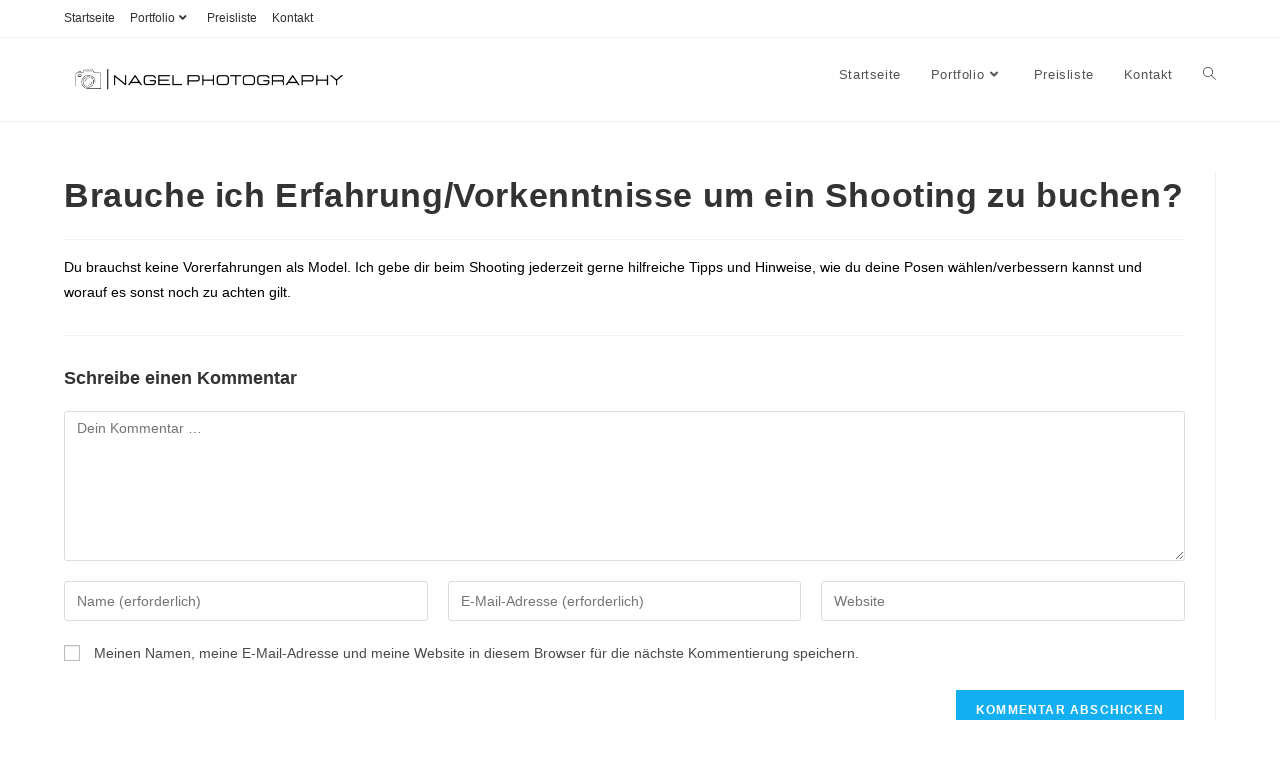

--- FILE ---
content_type: text/css; charset=utf-8
request_url: https://nagel-photography.de/wp-content/cache/autoptimize/autoptimize_single_1f1c6abbb54c6d189b7263e0861fae8a.php?ver=5.15.3
body_size: 256
content:
/*!
 * Font Awesome Free 5.15.3 by @fontawesome - https://fontawesome.com
 * License - https://fontawesome.com/license/free (Icons: CC BY 4.0, Fonts: SIL OFL 1.1, Code: MIT License)
 */
@font-face{font-family:'Font Awesome 5 Brands';font-style:normal;font-weight:400;font-display:block;src:url(//nagel-photography.de/wp-content/plugins/elementor/assets/lib/font-awesome/css/../webfonts/fa-brands-400.eot);src:url(//nagel-photography.de/wp-content/plugins/elementor/assets/lib/font-awesome/css/../webfonts/fa-brands-400.eot?#iefix) format("embedded-opentype"),url(//nagel-photography.de/wp-content/plugins/elementor/assets/lib/font-awesome/css/../webfonts/fa-brands-400.woff2) format("woff2"),url(//nagel-photography.de/wp-content/plugins/elementor/assets/lib/font-awesome/css/../webfonts/fa-brands-400.woff) format("woff"),url(//nagel-photography.de/wp-content/plugins/elementor/assets/lib/font-awesome/css/../webfonts/fa-brands-400.ttf) format("truetype"),url(//nagel-photography.de/wp-content/plugins/elementor/assets/lib/font-awesome/css/../webfonts/fa-brands-400.svg#fontawesome) format("svg")}.fab{font-family:'Font Awesome 5 Brands';font-weight:400}

--- FILE ---
content_type: text/css; charset=utf-8
request_url: https://nagel-photography.de/wp-content/cache/autoptimize/autoptimize_single_8d37441d69ebc9b55dff2c7c214ef997.php?ver=5.15.3
body_size: 257
content:
/*!
 * Font Awesome Free 5.15.3 by @fontawesome - https://fontawesome.com
 * License - https://fontawesome.com/license/free (Icons: CC BY 4.0, Fonts: SIL OFL 1.1, Code: MIT License)
 */
@font-face{font-family:'Font Awesome 5 Free';font-style:normal;font-weight:900;font-display:block;src:url(//nagel-photography.de/wp-content/plugins/elementor/assets/lib/font-awesome/css/../webfonts/fa-solid-900.eot);src:url(//nagel-photography.de/wp-content/plugins/elementor/assets/lib/font-awesome/css/../webfonts/fa-solid-900.eot?#iefix) format("embedded-opentype"),url(//nagel-photography.de/wp-content/plugins/elementor/assets/lib/font-awesome/css/../webfonts/fa-solid-900.woff2) format("woff2"),url(//nagel-photography.de/wp-content/plugins/elementor/assets/lib/font-awesome/css/../webfonts/fa-solid-900.woff) format("woff"),url(//nagel-photography.de/wp-content/plugins/elementor/assets/lib/font-awesome/css/../webfonts/fa-solid-900.ttf) format("truetype"),url(//nagel-photography.de/wp-content/plugins/elementor/assets/lib/font-awesome/css/../webfonts/fa-solid-900.svg#fontawesome) format("svg")}.fa,.fas{font-family:'Font Awesome 5 Free';font-weight:900}

--- FILE ---
content_type: text/css; charset=utf-8
request_url: https://nagel-photography.de/wp-content/cache/autoptimize/autoptimize_single_dbe9234c7917a7f3ac8eaf3dbd2d7b12.php?ver=10.14.12
body_size: 492
content:
@import url(//nagel-photography.de/wp-content/plugins/booking/css/skins/24_9__light.css);:root{--wpbc_cal-day-cell-border-radius:0;--wpbc_cal-day-cell-border-width:0;--wpbc_cal-day-bg-color-opacity:80%;--wpbc_cal-selected-day-bg-color-opacity:80%;--wpbc_cal-text-general-size:15px;--wpbc_cal-text-cost-size:60%;--wpbc_cal-text-header-size:13px;--wpbc_cal-text-weekdays-size:10px;--wpbc_cal-text-prev-next-links-size:25px;--wpbc_cal-main-background-color:#fff;--wpbc_cal-header-text-color:#000;--wpbc_cal-text-prev-next-links-color:#555;--wpbc_cal-text-weekdays-color:#555;--wpbc_cal-unavailable-day-color:var(--wpbc_cal-main-background-color);--wpbc_cal-unavailable-text-color:#d4d4d4c7;--wpbc_cal-available-day-color:#37750c;--wpbc_cal-available-text-color:#fff;--wpbc_cal-approved-day-color:#a60d0d;--wpbc_cal-approved-text-color:#fbf8f8;--wpbc_cal-pending-day-color:#fff3b4;--wpbc_cal-pending-text-color:#bd963b;--wpbc_cal-selected-day-color:#2a5fa3;--wpbc_cal-selected-text-color:#fff;--wpbc_cal-hover-day-color:#7195c6;--wpbc_cal-hover-text-color:#436593;--wpbc_cal-timespartly-day-color:#a89469;--wpbc_cal-timespartly-text-color:#81742e;--wpbc_cal-day-cells-padding:2px}.datepick-inline td.datepick-days-cell.check_in_time.check_in_time_date2approve,.datepick-inline td.datepick-days-cell.check_out_time.check_out_time_date2approve,.datepick-inline td.datepick-days-cell.check_in_time.check_in_time_date_approved,.datepick-inline td.datepick-days-cell.check_out_time.check_out_time_date_approved{--wpbc_cal-day-bg-color-opacity:75%;--wpbc_cal-approved-day-color:#b73d3d;--wpbc_cal-pending-day-color:#fff5c3}div.datepick-inline td.datepick-days-cell.check_in_time.check_in_time_date2approve .wpbc-cell-box .wpbc-co-in svg polygon,div.datepick-inline td.datepick-days-cell.check_out_time.check_out_time_date2approve .wpbc-cell-box .wpbc-co-out svg polygon,div.datepick-inline td.datepick-days-cell.check_in_time.check_in_time_date_approved .wpbc-cell-box .wpbc-co-in svg polygon,div.datepick-inline td.datepick-days-cell.check_out_time.check_out_time_date_approved .wpbc-cell-box .wpbc-co-out svg polygon{fill-opacity:100%}.datepick-inline .datepick-days-cell div.date-content-bottom,.datepick-inline .datepick-days-cell div.date-content-top{color:rgb(from var(--wpbc_cal-available-text-color) r g b/85%)}

--- FILE ---
content_type: text/javascript; charset=utf-8
request_url: https://nagel-photography.de/wp-content/cache/autoptimize/autoptimize_single_178577539de389acd2056fb008722490.php?ver=10.14.12
body_size: 2889
content:
"use strict";function wpbc_ajx_booking__create(params){console.groupCollapsed('WPBC_AJX_BOOKING__CREATE');console.groupCollapsed('== Before Ajax Send ==');console.log(params);console.groupEnd();params=wpbc_captcha__simple__maybe_remove_in_ajx_params(params);jQuery('body').trigger('wpbc_before_booking_create',[params['resource_id'],params]);jQuery.post(wpbc_url_ajax,{action:'WPBC_AJX_BOOKING__CREATE',wpbc_ajx_user_id:_wpbc.get_secure_param('user_id'),nonce:_wpbc.get_secure_param('nonce'),wpbc_ajx_locale:_wpbc.get_secure_param('locale'),calendar_request_params:params},function(response_data,textStatus,jqXHR){console.log(' == Response WPBC_AJX_BOOKING__CREATE == ');for(var obj_key in response_data){console.groupCollapsed('=='+obj_key+'==');console.log(' : '+obj_key+' : ',response_data[obj_key]);console.groupEnd();}
console.groupEnd();if(typeof response_data!=='object'||response_data===null){var calendar_id=wpbc_get_resource_id__from_ajx_post_data_url(this.data);var jq_node='#booking_form'+calendar_id;if(''==response_data){response_data='<strong>'+'Error! Server respond with empty string!'+'</strong> ';}
wpbc_front_end__show_message(response_data,{'type':'error','show_here':{'jq_node':jq_node,'where':'after'},'is_append':true,'style':'text-align:left;','delay':0});wpbc_booking_form__on_response__ui_elements_enable(calendar_id);return;}
if('ok'!=response_data['ajx_data']['status']){switch(response_data['ajx_data']['status_error']){case'captcha_simple_wrong':wpbc_captcha__simple__update({'resource_id':response_data['resource_id'],'url':response_data['ajx_data']['captcha__simple']['url'],'challenge':response_data['ajx_data']['captcha__simple']['challenge'],'message':response_data['ajx_data']['ajx_after_action_message'].replace(/\n/g,"<br />")});break;case'resource_id_incorrect':var message_id=wpbc_front_end__show_message(response_data['ajx_data']['ajx_after_action_message'].replace(/\n/g,"<br />"),{'type':'undefined'!==typeof response_data['ajx_data']['ajx_after_action_message_status']?response_data['ajx_data']['ajx_after_action_message_status']:'warning','delay':0,'show_here':{'where':'after','jq_node':'#booking_form'+params['resource_id']}});break;case'booking_can_not_save':var message_id=wpbc_front_end__show_message(response_data['ajx_data']['ajx_after_action_message'].replace(/\n/g,"<br />"),{'type':'undefined'!==typeof response_data['ajx_data']['ajx_after_action_message_status']?response_data['ajx_data']['ajx_after_action_message_status']:'warning','delay':0,'show_here':{'where':'after','jq_node':'#booking_form'+params['resource_id']}});wpbc_booking_form__on_response__ui_elements_enable(response_data['resource_id']);break;default:if('undefined'!==typeof response_data['ajx_data']['ajx_after_action_message']&&''!=response_data['ajx_data']['ajx_after_action_message'].replace(/\n/g,"<br />")){var calendar_id=wpbc_get_resource_id__from_ajx_post_data_url(this.data);var jq_node='#booking_form'+calendar_id;var ajx_after_booking_message=response_data['ajx_data']['ajx_after_action_message'].replace(/\n/g,"<br />");console.log(ajx_after_booking_message);}}
wpbc_booking_form__on_response__ui_elements_enable(response_data['resource_id']);wpbc_calendar__unselect_all_dates(response_data['resource_id']);wpbc_calendar__load_data__ajx({'resource_id':response_data['resource_id'],'booking_hash':response_data['ajx_cleaned_params']['booking_hash'],'request_uri':response_data['ajx_cleaned_params']['request_uri'],'custom_form':response_data['ajx_cleaned_params']['custom_form'],'aggregate_resource_id_str':_wpbc.booking__get_param_value(response_data['resource_id'],'aggregate_resource_id_arr').join(',')});return;}
wpbc_booking_form__spin_loader__hide(response_data['resource_id']);wpbc_booking_form__animated__hide(response_data['resource_id']);wpbc_show_thank_you_message_after_booking(response_data);setTimeout(function(){wpbc_do_scroll('#wpbc_scroll_point_'+response_data['resource_id'],10);},500);}).fail(function(jqXHR,textStatus,errorThrown){if(window.console&&window.console.log){console.log('Ajax_Error',jqXHR,textStatus,errorThrown);}
var error_message='<strong>'+'Error!'+'</strong> '+errorThrown;if(jqXHR.status){error_message+=' (<b>'+jqXHR.status+'</b>)';if(403==jqXHR.status){error_message+='<br> Probably nonce for this page has been expired. Please <a href="javascript:void(0)" onclick="javascript:location.reload();">reload the page</a>.';error_message+='<br> Otherwise, please check this <a style="font-weight: 600;" href="https://wpbookingcalendar.com/faq/request-do-not-pass-security-check/?after_update=10.1.1">troubleshooting instruction</a>.<br>';}}
if(jqXHR.responseText){error_message+='<br><strong>Response</strong><div style="padding: 0 10px;margin: 0 0 10px;border-radius:3px; box-shadow:0px 0px 1px #a3a3a3;">'+jqXHR.responseText.replace(/&/g,"&amp;").replace(/</g,"&lt;").replace(/>/g,"&gt;").replace(/"/g,"&quot;").replace(/'/g,"&#39;")+'</div>';}
error_message=error_message.replace(/\n/g,"<br />");var calendar_id=wpbc_get_resource_id__from_ajx_post_data_url(this.data);var jq_node='#booking_form'+calendar_id;wpbc_front_end__show_message(error_message,{'type':'error','show_here':{'jq_node':jq_node,'where':'after'},'is_append':true,'style':'text-align:left;','delay':0});wpbc_booking_form__on_response__ui_elements_enable(calendar_id);});return true;}
function wpbc_captcha__simple__update(params){document.getElementById('captcha_input'+params['resource_id']).value='';document.getElementById('captcha_img'+params['resource_id']).src=params['url'];document.getElementById('wpdev_captcha_challenge_'+params['resource_id']).value=params['challenge'];var message_id=wpbc_front_end__show_message__warning('#captcha_input'+params['resource_id']+' + img',params['message']);jQuery('#'+message_id+', '+'#captcha_input'+params['resource_id']).fadeOut(350).fadeIn(300).fadeOut(350).fadeIn(400).animate({opacity:1},4000);jQuery('#captcha_input'+params['resource_id']).trigger('focus');wpbc_booking_form__on_response__ui_elements_enable(params['resource_id']);}
function wpbc_captcha__simple__maybe_remove_in_ajx_params(params){if(!wpbc_captcha__simple__is_exist_in_form(params['resource_id'])){delete params['captcha_chalange'];delete params['captcha_user_input'];}
return params;}
function wpbc_captcha__simple__is_exist_in_form(resource_id){return 0!==jQuery('#wpdev_captcha_challenge_'+resource_id).length||0!==jQuery('#captcha_input'+resource_id).length;}
function wpbc_booking_form__on_submit__ui_elements_disable(resource_id){wpbc_booking_form__send_button__disable(resource_id);wpbc_booking_form__spin_loader__show(resource_id);}
function wpbc_booking_form__on_response__ui_elements_enable(resource_id){wpbc_booking_form__send_button__enable(resource_id);wpbc_booking_form__spin_loader__hide(resource_id);}
function wpbc_booking_form__send_button__enable(resource_id){jQuery('#booking_form_div'+resource_id+' input[type=button]').prop("disabled",false);jQuery('#booking_form_div'+resource_id+' button').prop("disabled",false);}
function wpbc_booking_form__send_button__disable(resource_id){jQuery('#booking_form_div'+resource_id+' input[type=button]').prop("disabled",true);jQuery('#booking_form_div'+resource_id+' button').prop("disabled",true);}
function wpbc_booking_form__this_button__disable(_this){jQuery(_this).prop("disabled",true);}
function wpbc_booking_form__spin_loader__show(resource_id){jQuery('#booking_form'+resource_id).after('<div id="wpbc_booking_form_spin_loader'+resource_id+'" class="wpbc_booking_form_spin_loader" style="position: relative;"><div class="wpbc_spins_loader_wrapper"><div class="wpbc_spins_loader_mini"></div></div></div>');}
function wpbc_booking_form__spin_loader__hide(resource_id){jQuery('#wpbc_booking_form_spin_loader'+resource_id).remove();}
function wpbc_booking_form__animated__hide(resource_id){jQuery('#booking_form'+resource_id).hide();}
function wpbc__spin_loader__micro__show__inside(id,jq_node_where_insert){wpbc__spin_loader__mini__show(id,{'color':'#444','show_here':{'where':'inside','jq_node':jq_node_where_insert},'style':'position: relative;display: inline-flex;flex-flow: column nowrap;justify-content: center;align-items: center;margin: 7px 12px;','class':'wpbc_one_spin_loader_micro'});}
function wpbc__spin_loader__micro__hide(id){wpbc__spin_loader__mini__hide(id);}
function wpbc__spin_loader__mini__show(parent_html_id,params={}){var params_default={'color':'#0071ce','show_here':{'jq_node':'','where':'after'},'style':'position: relative;min-height: 2.8rem;','class':'wpbc_one_spin_loader_mini 0wpbc_spins_loader_mini'};for(var p_key in params){params_default[p_key]=params[p_key];}
params=params_default;if('undefined'!==typeof params['color']&&''!=params['color']){params['color']='border-color:'+params['color']+';';}
var spinner_html='<div id="wpbc_mini_spin_loader'+parent_html_id+'" class="wpbc_booking_form_spin_loader" style="'+params['style']+'"><div class="wpbc_spins_loader_wrapper"><div class="'+params['class']+'" style="'+params['color']+'"></div></div></div>';if(''==params['show_here']['jq_node']){params['show_here']['jq_node']='#'+parent_html_id;}
if('after'==params['show_here']['where']){jQuery(params['show_here']['jq_node']).after(spinner_html);}else{jQuery(params['show_here']['jq_node']).html(spinner_html);}}
function wpbc__spin_loader__mini__hide(parent_html_id){jQuery('#wpbc_mini_spin_loader'+parent_html_id).remove();}
function wpbc_show_thank_you_message_after_booking(response_data){if('undefined'!==typeof response_data['ajx_confirmation']['ty_is_redirect']&&'undefined'!==typeof response_data['ajx_confirmation']['ty_url']&&'page'==response_data['ajx_confirmation']['ty_is_redirect']&&''!=response_data['ajx_confirmation']['ty_url']){jQuery('body').trigger('wpbc_booking_created',[response_data['resource_id'],response_data]);window.location.href=response_data['ajx_confirmation']['ty_url'];return;}
var resource_id=response_data['resource_id'];var confirm_content='';if('undefined'===typeof response_data['ajx_confirmation']['ty_message']){response_data['ajx_confirmation']['ty_message']='';}
if('undefined'===typeof response_data['ajx_confirmation']['ty_payment_payment_description']){response_data['ajx_confirmation']['ty_payment_payment_description']='';}
if('undefined'===typeof response_data['ajx_confirmation']['payment_cost']){response_data['ajx_confirmation']['payment_cost']='';}
if('undefined'===typeof response_data['ajx_confirmation']['ty_payment_gateways']){response_data['ajx_confirmation']['ty_payment_gateways']='';}
var ty_message_hide=''==response_data['ajx_confirmation']['ty_message']?'wpbc_ty_hide':'';var ty_payment_payment_description_hide=''==response_data['ajx_confirmation']['ty_payment_payment_description'].replace(/\\n/g,'')?'wpbc_ty_hide':'';var ty_booking_costs_hide=''==response_data['ajx_confirmation']['payment_cost']?'wpbc_ty_hide':'';var ty_payment_gateways_hide=''==response_data['ajx_confirmation']['ty_payment_gateways'].replace(/\\n/g,'')?'wpbc_ty_hide':'';if('wpbc_ty_hide'!=ty_payment_gateways_hide){jQuery('.wpbc_ty__content_text.wpbc_ty__content_gateways').html('');}
confirm_content+=`<div id="wpbc_scroll_point_${resource_id}"></div>`;confirm_content+=`  <div class="wpbc_after_booking_thank_you_section">`;confirm_content+=`    <div class="wpbc_ty__message ${ty_message_hide}">${response_data['ajx_confirmation']['ty_message']}</div>`;confirm_content+=`    <div class="wpbc_ty__container">`;if(''!==response_data['ajx_confirmation']['ty_message_booking_id']){confirm_content+=`      <div class="wpbc_ty__header">${response_data['ajx_confirmation']['ty_message_booking_id']}</div>`;}
confirm_content+=`      <div class="wpbc_ty__content">`;confirm_content+=`        <div class="wpbc_ty__content_text wpbc_ty__payment_description ${ty_payment_payment_description_hide}">${response_data['ajx_confirmation']['ty_payment_payment_description'].replace(/\\n/g, '')}</div>`;if(''!==response_data['ajx_confirmation']['ty_customer_details']){confirm_content+=`      	<div class="wpbc_ty__content_text wpbc_cols_2">${response_data['ajx_confirmation']['ty_customer_details']}</div>`;}
if(''!==response_data['ajx_confirmation']['ty_booking_details']){confirm_content+=`      	<div class="wpbc_ty__content_text wpbc_cols_2">${response_data['ajx_confirmation']['ty_booking_details']}</div>`;}
confirm_content+=`        <div class="wpbc_ty__content_text wpbc_ty__content_costs ${ty_booking_costs_hide}">${response_data['ajx_confirmation']['ty_booking_costs']}</div>`;confirm_content+=`        <div class="wpbc_ty__content_text wpbc_ty__content_gateways ${ty_payment_gateways_hide}">${response_data['ajx_confirmation']['ty_payment_gateways'].replace(/\\n/g, '').replace(/ajax_script/gi, 'script')}</div>`;confirm_content+=`      </div>`;confirm_content+=`    </div>`;confirm_content+=`</div>`;jQuery('#booking_form'+resource_id).after(confirm_content);jQuery('body').trigger('wpbc_booking_created',[resource_id,response_data]);}